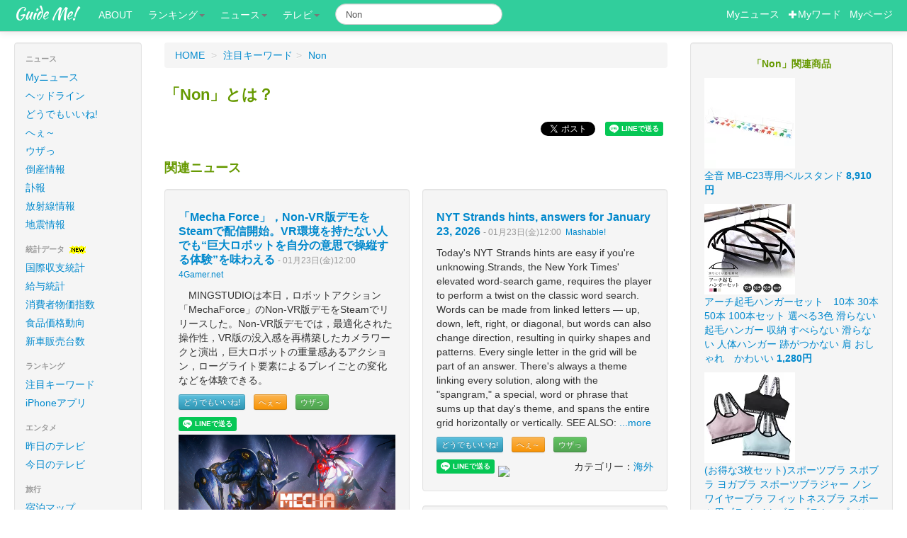

--- FILE ---
content_type: text/html; charset=UTF-8
request_url: https://guideme.jp/pk/Non
body_size: 17597
content:
<!DOCTYPE html>
<html lang="ja">
  <head>
    <meta charset="utf-8">
    <!-- Le HTML5 shim, for IE6-8 support of HTML elements -->
    <!--[if lt IE 9]>
      <script src="http://html5shim.googlecode.com/svn/trunk/html5.js" async></script>
    <![endif]-->
    <!-- Le styles -->
<link href="/css/bootstrap.min.css" rel="stylesheet">

<style type="text/css">
body {
	padding-top: 60px;
	padding-bottom: 40px;
}
.sidebar-nav {
	padding: 9px 0;
}
.pc { display: block !important; }
.sp { display: none !important; }
@media only screen and (max-width: 750px) {
        .pc { display: none !important; }
        .sp { display: block !important; }
}
</style>

<link href="/css/bootstrap-responsive.css?123" rel="stylesheet">
<link href="/css/jquery.bubblepopup.v2.3.1.css" rel="stylesheet">
<link href="/css/guideme.css" rel="stylesheet">
<link href="/css/take.css?1810252" rel="stylesheet">
<link href="/css/font-awesome.min.css" rel="stylesheet" type="text/css" />

<link href="//fonts.googleapis.com/css?family=Montserrat:400,700" rel="stylesheet" type="text/css">
<link href='//fonts.googleapis.com/css?family=Kaushan+Script' rel='stylesheet' type='text/css'>
<link href='//fonts.googleapis.com/css?family=Droid+Serif:400,700,400italic,700italic' rel='stylesheet' type='text/css'>
<link href='//fonts.googleapis.com/css?family=Roboto+Slab:400,100,300,700' rel='stylesheet' type='text/css'>
<link href="//fonts.googleapis.com/css?family=Roboto:300,400,500" rel="stylesheet" type='text/css'>


<!-- Global site tag (gtag.js) - Google Analytics -->
<script async src="https://www.googletagmanager.com/gtag/js?id=UA-29069286-1"></script>
<script>
  window.dataLayer = window.dataLayer || [];
  function gtag(){dataLayer.push(arguments);}
  gtag('js', new Date());

  gtag('config', 'UA-29069286-1');
</script>

<script src="/js/jquery-1.8.2.js" type="text/javascript"></script>

<script src="https://d.line-scdn.net/r/web/social-plugin/js/thirdparty/loader.min.js" async="async" defer="defer"></script>
<style type="text/css">
<!--
.videos{
        /*width: 600px;*/
}
.videos li{
        float:left;
        margin-bottom: 10px;
        margin-right: 10px;
        width: 135px;
        list-style: none;
        font-size: 10px;
        white-space:nowrap;
	overflow:hidden;
        /*background-color:#ccc;*/
}
.videos .uploaded{
        text-align:right;
        color:#66f;
}
.videos .tbimg{
        filter:blendTrans(duration=1);
}
-->
</style>

<title>Non:ガイドミー!</title>
<meta property="og:url" content="https://guideme.jp/pk/Non">
<meta property="og:title" content="Non">
<meta property="og:type" content="article">
<meta property="og:site_name" content="ガイドミー!">
<meta property="og:image" content="http://dublab.com/wp-content/uploads/2012/10/non_720px.jpg">
<meta property="fb:admins" content="100001740915996">
<meta property="fb:app_id" content="178649255512496">
<meta name="viewport" content="width=device-width, initial-scale=1, maximum-scale=1">
<link rel="canonical" href="https://guideme.jp/pk/Non" />
<meta name="keywords" content="Non,女性アイドル,まとめサイト,ガイドミー" />

<meta name="description" content="Nonに関するニュース・画像・動画・口コミが一発で分かります。Nonのまとめ情報ならガイドミー!" />
</head>
<body id="top">


<div id="fb-root"></div>
<script>(function(d, s, id) {
  var js, fjs = d.getElementsByTagName(s)[0];
  if (d.getElementById(id)) return;
  js = d.createElement(s); js.id = id;
  js.src = "//connect.facebook.net/ja_JP/sdk.js#xfbml=1&version=v2.10&appId=375645852459004";
  fjs.parentNode.insertBefore(js, fjs);
}(document, 'script', 'facebook-jssdk'));</script>
<div class="navbar navbar-fixed-top">
      <div class="navbar-inner">
        <div class="container-fluid">

          <a class="btn btn-navbar" data-toggle="collapse" data-target=".nav-collapse">
            <span class="icon-bar"></span>
            <span class="icon-bar"></span>
            <span class="icon-bar"></span>
          </a>
          <a class="brand" href="http://guideme.jp/">Guide Me!</a>
          <div class="nav-collapse" >
            <ul class="nav nav-pills">
<li><a href="http://guideme.jp/about/">ABOUT</a></li>
<li class="dropdown"><a class="dropdown-toggle" data-toggle="dropdown" href="#">ランキング<b class="caret"></b></a>
	<ul class="dropdown-menu">
<li><a href="http://guideme.jp/newskwds.php">注目キーワード</a></li>
<li><a href="http://guideme.jp/iapps.php">iPhoneアプリ</a></li>
	</ul>
</li>
<li class="dropdown"><a class="dropdown-toggle" data-toggle="dropdown" href="#">ニュース<b class="caret"></b></a>
	<ul class="dropdown-menu">
<li><a href="http://news.guideme.jp/?my=1">Myニュース</a></li>
<li><a href="http://news.guideme.jp/">ヘッドライン</a></li>
<li><a href="http://news.guideme.jp/dodemoe.php">どうでもいいね!</a></li>
<li><a href="http://news.guideme.jp/dodemoe.php?naruhodo=1">へぇ～</a></li>
<li><a href="http://news.guideme.jp/dodemoe.php?kuso=1">ウザっ</a></li>
<li><a href="http://life.guideme.jp/eq/">地震</a></li>
<li><a href="http://news.guideme.jp/fuhou.php">訃報</a></li>
<li><a href="http://news.guideme.jp/tousan.php">倒産</a></li>
	</ul>
</li>

<li class="dropdown"><a class="dropdown-toggle" data-toggle="dropdown" href="#">テレビ<b class="caret"></b></a>
	<ul class="dropdown-menu">
<li><a href="http://tv.guideme.jp/">今日のテレビ</a></li>
<li><a href="http://tv.guideme.jp/?yst=1">昨日のテレビ</a></li>
	</ul>
</li>
            </ul>
<FORM action="https://guideme.jp/search.php" class="navbar-search pull-left form-inline my-2 my-lg-0">
<input type="text" name="keyword" value="Non" class="search-query form-control mr-sm-2" placeholder="Search">
</FORM>

<p class="navbar-text pull-right">

<a href="http://news.guideme.jp/?my=1"><span style="color:#fff;">Myニュース</span></a>
&nbsp;
<a href="#" id="addkwd"><span style="color:#fff;"><i class="icon-plus icon-white"></i>Myワード</span></a>
&nbsp;
<a href="http://member.guideme.jp/mypage.php"><span style="color:#fff;">Myページ</span></a>
</p>
          </div><!--/.nav-collapse -->
        </div>
      </div>
    </div>    <div class="container-fluid">
      <div class="row-fluid">
        <div class="span2">
<div class="well sidebar-nav pc">
<ul class="nav nav-list">

<li class="nav-header">ニュース</li>
<li ><a href="http://news.guideme.jp/?my=1">Myニュース</a></li>
<li ><a href="http://news.guideme.jp/">ヘッドライン</a></li>
<li ><a href="http://news.guideme.jp/dodemoe.php">どうでもいいね!</a></li>
<li ><a href="http://news.guideme.jp/dodemoe.php?naruhodo=1">へぇ～</a></li>
<li ><a href="http://news.guideme.jp/dodemoe.php?kuso=1">ウザっ</a></li>
<li ><a href="http://news.guideme.jp/tousan.php">倒産情報</a></li>
<li ><a href="http://news.guideme.jp/fuhou/">訃報</a></li>
<li ><a href="http://life.guideme.jp/radiation/">放射線情報</a></li>
<li ><a href="http://life.guideme.jp/eq/">地震情報</a></li>

<li class="nav-header">統計データ <img src="/img/new.gif"></li>
<li><a href="https://guideme.jp/zaimu.php">国際収支統計</a></li>
<li><a href="https://guideme.jp/kinrou.php">給与統計</a></li>
<li><a href="https://guideme.jp/bukka.php">消費者物価指数</a></li>
<li><a href="https://guideme.jp/foods.php">食品価格動向</a></li>
<li><a href="https://guideme.jp/cars.php">新車販売台数</a></li>

<li class="nav-header">ランキング</li>
<li ><a href="http://guideme.jp/newskwds.php">注目キーワード</a></li>
<li ><a href="http://guideme.jp/iapps.php">iPhoneアプリ</a></li>

<li class="nav-header">エンタメ</li>
<li ><a href="http://tv.guideme.jp/?yst=1">昨日のテレビ</a></li>
<li ><a href="http://tv.guideme.jp/">今日のテレビ</a></li>


<li class="nav-header">旅行</li>
<li ><a href="http://travel.guideme.jp/">宿泊マップ</a></li>


<li class="nav-header">このサイトについて</li>
<li><a href="http://guideme.jp/aboutme.php">ガイドミーとは</a></li>
<li><a href="http://blog.guideme.jp/">管理者ブログ</a></li>
<li><a href="http://guideme.jp/works.php">開発のご依頼</a></li>
<li><a href="http://guideme.jp/rules.php">利用規約</a></li>
<li><a href="http://guideme.jp/aboutme.php#contact">お問い合わせ</a></li>
</ul>

	<div style="text-align:center;">
<div id="qr">
<b>スマホでもアクセス!</b><br>
<img src="/img/qr.png" height="66" width="66" alt="QRコード">
<br>
https://guideme.jp
<br>
スゴ〜く便利!!
</div>	</div>

</div><!--/.well -->        </div><!--/span-->
        <div class="span7">

<div style="float:right;">

<div id="google_translate_element"></div><script type="text/javascript">
function googleTranslateElementInit() {
  new google.translate.TranslateElement({pageLanguage: 'ja', includedLanguages: 'en,ja,ko,ru,zh-CN', layout: google.translate.TranslateElement.InlineLayout.SIMPLE, multilanguagePage: true}, 'google_translate_element');
}
</script><script type="text/javascript" src="//translate.google.com/translate_a/element.js?cb=googleTranslateElementInit"></script>

</div>
<ul class="breadcrumb">
<li itemscope itemtype="http://data-vocabulary.org/Breadcrumb"><a href="https://guideme.jp/" itemprop="url"><span itemprop="title">HOME</span></a> <span class="divider">&gt;</span></li>
<li itemprop="child" itemscope="" itemtype="http://data-vocabulary.org/Breadcrumb"><a href="https://guideme.jp/newskwds.php" itemprop="url"><span itemprop="title">注目キーワード</span></a><span class="divider">&gt;</span></li>
<li itemprop="child" itemscope="" itemtype="http://data-vocabulary.org/Breadcrumb" class="active"><a href="https://guideme.jp/pk/Non" itemprop="url"><span itemprop="title">Non</span></a></li>
</ul>
<h1 id="keyword">「Non」とは？</h1>

<p class="text-right" style="display:none;">
<ul class="unstyled inline text-right">
<li>

<a href="https://twitter.com/share" class="twitter-share-button" data-lang="ja">Tweet</a>
<script>!function(d,s,id){var js,fjs=d.getElementsByTagName(s)[0];if(!d.getElementById(id)){js=d.createElement(s);js.id=id;js.src="//platform.twitter.com/widgets.js";fjs.parentNode.insertBefore(js,fjs);}}(document,"script","twitter-wjs");</script>

</li>
<li>
<div class="line-it-button" style="display: none;" data-lang="ja" data-type="share-a" data-ver="2" data-url="https://news.guideme.jp/kiji/"></div>
<script src="https://d.line-scdn.net/r/web/social-plugin/js/thirdparty/loader.min.js" async="async" defer="defer"></script>
</li>
</ul></p>

          <div class="row-fluid">

<div id="board" style="visibility:hidden;padding:50px;background:#eee;position:absolute;z-index:20;" class="well">
<div id="bar" style="width:600px;text-align:right;display:none;"><input type="button" id="close" value="close" onclick="closeTube();"/></div>
<div id="content"><img src="/img/wait2.gif"></div>
</div>



<a name="news" id="news"></a>
<h3 style="color:#690;">関連ニュース</h3>

          <div class="row-fluid">
<div class="span6">
        <div class="row-fluid">
<div class="well summ cat245" style="word-wrap: break-word;" id="b613a6bfd378eec6e8508af3e90208d2">
<h4>
<a href="https://news.guideme.jp/r/b613a6bfd378eec6e8508af3e90208d2" target="_blank" rel="nofollow">「Mecha Force」，Non-VR版デモをSteamで配信開始。VR環境を持たない人でも“巨大ロボットを自分の意思で操縦する体験”を味わえる</a>
<small>
- 01月23日(金)12:00&nbsp;

<a href="/?rssid=245">4Gamer.net</a>



</small>
</h4>

			　MINGSTUDIOは本日，ロボットアクション「MechaForce」のNon-VR版デモをSteamでリリースした。Non-VR版デモでは，最適化された操作性，VR版の没入感を再構築したカメラワークと演出，巨大ロボットの重量感あるアクション，ローグライト要素によるプレイごとの変化などを体験できる。
			


<div style="margin-top:10px;margin-bottom:10px;">

<a rel="nofollow" href="javascript:void(0);" class="btn btn-mini btn-info ddmb" id="ddmb-b613a6bfd378eec6e8508af3e90208d2" title="どーでもいいわと思ったらクリック">どうでもいいね!</a>
<span class="badge badge-info" id="ddmp-b613a6bfd378eec6e8508af3e90208d2" style="display:none;">0</span>

&nbsp;
<a rel="nofollow" href="javascript:void(0);" class="btn btn-mini btn-warning narb" id="narb-b613a6bfd378eec6e8508af3e90208d2" title="へぇ～と思ったらクリック">へぇ～</a>
<span class="badge badge-warning" id="narp-b613a6bfd378eec6e8508af3e90208d2" style="display:none;">0</span>

&nbsp;
<a rel="nofollow" href="javascript:void(0);" class="btn btn-mini btn-success kusb" id="kusb-b613a6bfd378eec6e8508af3e90208d2" title="ウザと思ったらクリック">ウザっ</a>
<span class="badge badge-success" id="kusp-b613a6bfd378eec6e8508af3e90208d2" style="display:none;">0</span>


</div>

<div class="cmtarea" style="display:none;">
<input type="text" name="cmt" id="cmt" value="" class="" maxlength="64" placeholder="コメントをどうぞ">
</div>                                	<div class="line-it-button" style="display: none;" data-lang="ja" data-type="share-a" data-ver="2" data-url="https://www.4gamer.net/games/947/G094715/20260122058/"></div>
                	                <a href="https://news.guideme.jp/r/b613a6bfd378eec6e8508af3e90208d2" target="_blank" rel="nofollow">	<img src="https://www.4gamer.net/games/947/G094715/20260122058/SS/001.jpg">
	</a>
	

	<div style="float:right;">
カテゴリー：<a href="/?catid=12">ゲーム</a>
	</div>
</div><div class="well summ cat280" style="word-wrap: break-word;" id="9860972ebd706c9891ccd5ea7013f40e">
<h4>
<a href="https://news.guideme.jp/r/9860972ebd706c9891ccd5ea7013f40e" target="_blank" rel="nofollow">Brignone the wounded 'Tiger' will try to roar again in Cortina</a>
<small>
- 01月23日(金)00:41&nbsp;

<a href="/?rssid=280">Channel NewsAsia</a>



</small>
</h4>

			MILAN, Jan 22 : Federica Brignone is known in Italy as the &#039;Tiger&#039; for the ferocious determination that has helped her become the country&#039;s most successful ever female skier. She carries an image of the predator on her helmet and gloves.Brignone, 35, is drawing on her tigerish spirit as she tries to return to
			


<div style="margin-top:10px;margin-bottom:10px;">

<a rel="nofollow" href="javascript:void(0);" class="btn btn-mini btn-info ddmb" id="ddmb-9860972ebd706c9891ccd5ea7013f40e" title="どーでもいいわと思ったらクリック">どうでもいいね!</a>
<span class="badge badge-info" id="ddmp-9860972ebd706c9891ccd5ea7013f40e" style="display:none;">0</span>

&nbsp;
<a rel="nofollow" href="javascript:void(0);" class="btn btn-mini btn-warning narb" id="narb-9860972ebd706c9891ccd5ea7013f40e" title="へぇ～と思ったらクリック">へぇ～</a>
<span class="badge badge-warning" id="narp-9860972ebd706c9891ccd5ea7013f40e" style="display:none;">0</span>

&nbsp;
<a rel="nofollow" href="javascript:void(0);" class="btn btn-mini btn-success kusb" id="kusb-9860972ebd706c9891ccd5ea7013f40e" title="ウザと思ったらクリック">ウザっ</a>
<span class="badge badge-success" id="kusp-9860972ebd706c9891ccd5ea7013f40e" style="display:none;">0</span>


</div>

<div class="cmtarea" style="display:none;">
<input type="text" name="cmt" id="cmt" value="" class="" maxlength="64" placeholder="コメントをどうぞ">
</div>                                	<div class="line-it-button" style="display: none;" data-lang="ja" data-type="share-a" data-ver="2" data-url="https://www.channelnewsasia.com/sport/brignone-wounded-tiger-will-try-roar-again-in-cortina-5876971"></div>
                	                <a href="https://news.guideme.jp/r/9860972ebd706c9891ccd5ea7013f40e" target="_blank" rel="nofollow">	<img src="https://dam.mediacorp.sg/image/upload/s--lnJUO-Cb--/c_fill,g_auto,h_676,w_1200/fl_relative,g_south_east,l_mediacorp:cna:watermark:2024-04:reuters_1,w_0.1/f_auto,q_auto/v1/one-cms/core/2026-01-22T154107Z_1_LYNXMPEM0L12G_RTROPTP_3_OLYMPICS-2026-ALPINE-BRIGNONE.JPG?itok=hw7Y-gfa">
	</a>
	

	<div style="float:right;">
カテゴリー：<a href="/?catid=6">海外</a>
	</div>
</div><div class="well summ cat611" style="word-wrap: break-word;" id="9a0bcc69ffedb8611ee6519aca266378">
<h4>
<a href="https://news.guideme.jp/r/9a0bcc69ffedb8611ee6519aca266378" target="_blank" rel="nofollow">Oscars 2026: Who got snubbed?</a>
<small>
- 01月23日(金)00:29&nbsp;

<a href="/?rssid=611">Mashable </a>



</small>
</h4>

			The Golden Globes and Critics Choice Awards have had their say. Now it's time for the Oscars to determine the best cinematic achievements of 2025. This morning in a live presentation from the Academy&rsquo;s Samuel Goldwyn Theater, Academy Award nominee Danielle Brooks and Lewis Pullman announced the nominations for the 98th Academy Awards. While fans of Sinners, One Battle After Another, and Marty Supreme had plenty of reason to celebrate, Wicked fans have reason to battle cry. And that's not all. Who got snubbed at the Oscars 2026? Let's get into it. 
        SEE ALSO:
        
            2<a href="javascript:void(0);" class="more" id="more-9a0bcc69ffedb8611ee6519aca266378">...more</a><span class="mspa" id="mspa-9a0bcc69ffedb8611ee6519aca266378" style="display:none;">026 Oscar nominations: Full list of nominees
            
        
    
Oscar snubbed: Wicked: For Good, Ariana Grande, and Cynthia Erivo
    
                    


            
            
            Ariana Grande is Glinda and Cynthia Erivo is Elphaba in "Wicked: For Good."
            Credit: Universal Studios
        
    
Last year, Wicked earned 10 Oscar nominations, including nods for Ariana Grande and Cynthia Erivo as magical frenemies Galinda and Elphaba. But alas, neither won. With the direct-sequel Wicked: For Good, theater kids across the U.S. were rooting for these bold belters to get the gold. To our utter shock, Wicked: For Good got zero Academy Award nominations. Not even the impressive costumes or production design scored love from the Academy. And apparently the new songs ("No Place Like Home" and "Girl in the Bubble") couldn't compete against the record-breaking force of Sinners ("I Lied to You") and Kpop Demon Hunters ("Golden"). 
        SEE ALSO:
        
            After the Oscars, we hold space for 'Wicked'
            
        
    
Oscar snubbed: Paul Mescal
    
                    


            
            
            Paul Mescal stars as William Shakespeare in "Hamnet."
            Credit: Agata Grzybowska / Focus Features
        
    
Chlo&eacute; Zhao's Hamnet garnered eight Oscar nominations, including Best Director, Best Actress, and Best Picture. But Paul Mescal, who played a heartbroken William Shakespeare opposite Oscar-nominated Jessie Buckley, got nothing. As big fans of Mescal's gut-wrenching Say Boy skills, we're a bit stunned.Sure, in my review out of TIFF, I warned that Hamnet's nuanced portrait of parental grief wasn't the kind of high drama that Oscar reels favor. But with Mescal's poignant "to be or not to be" &mdash; and the ache in how he delivered the line "Where is he?" &mdash;&nbsp;Mashable's Entertainment team felt certain Mescal was sitting pretty for Oscar night.
    
        
        Featured Video For You
        
    
    
        
        
        Paul Mescal and Jessie Buckley reveal the real surprise in 'Hamnet'
    
    

Oscar snubbed: Guillermo del Toro
    
                    


            
            
            Oscar Issac as Victor Frankenstein in "Frankenstein."
            Credit: Ken Woroner / Netflix
        
    
After decades of dreaming, monster-loving moviemaker Guillermo del Toro delivered his opus with a unique and haunting Frankenstein. While this bold Netflix release did score nine nominations, including Best Picture and Best Adapted Screenplay (both of which would go to del Toro), this visionary helmer did not get the Best Director nod. If you hear a harrowing bellow outside your window, it's me, wailing at this cinema injustice. I called Frankenstein del Toro's masterpiece, and I stand by it.Oscar snubbed: Chase Infiniti
    
                    


            
            
            Chase Infiniti and Regina Hall get tense in "One Battle After Another....</span>
			


<div style="margin-top:10px;margin-bottom:10px;">

<a rel="nofollow" href="javascript:void(0);" class="btn btn-mini btn-info ddmb" id="ddmb-9a0bcc69ffedb8611ee6519aca266378" title="どーでもいいわと思ったらクリック">どうでもいいね!</a>
<span class="badge badge-info" id="ddmp-9a0bcc69ffedb8611ee6519aca266378" style="display:none;">0</span>

&nbsp;
<a rel="nofollow" href="javascript:void(0);" class="btn btn-mini btn-warning narb" id="narb-9a0bcc69ffedb8611ee6519aca266378" title="へぇ～と思ったらクリック">へぇ～</a>
<span class="badge badge-warning" id="narp-9a0bcc69ffedb8611ee6519aca266378" style="display:none;">0</span>

&nbsp;
<a rel="nofollow" href="javascript:void(0);" class="btn btn-mini btn-success kusb" id="kusb-9a0bcc69ffedb8611ee6519aca266378" title="ウザと思ったらクリック">ウザっ</a>
<span class="badge badge-success" id="kusp-9a0bcc69ffedb8611ee6519aca266378" style="display:none;">0</span>


</div>

<div class="cmtarea" style="display:none;">
<input type="text" name="cmt" id="cmt" value="" class="" maxlength="64" placeholder="コメントをどうぞ">
</div>                                	<div class="line-it-button" style="display: none;" data-lang="ja" data-type="share-a" data-ver="2" data-url="https://mashable.com/article/oscars-2026-snubs"></div>
                	                <a href="https://news.guideme.jp/r/9a0bcc69ffedb8611ee6519aca266378" target="_blank" rel="nofollow">	<img src="https://helios-i.mashable.com/imagery/articles/07qty3clRjFJpjt5hNle65M/hero-image.fill.size_1200x675.v1769094059.png">
	</a>
	

	<div style="float:right;">
カテゴリー：<a href="/?catid=4">IT</a>
	</div>
</div><div class="well summ cat608" style="word-wrap: break-word;" id="df7c02b5fdf323f1d77a24ac59f4d1a1">
<h4>
<a href="https://news.guideme.jp/r/df7c02b5fdf323f1d77a24ac59f4d1a1" target="_blank" rel="nofollow">How to find an affordable GPU during the great RAMageddon of 2026</a>
<small>
- 01月22日(木)22:00&nbsp;

<a href="/?rssid=608">Engadget</a>



</small>
</h4>

			If you&#39;re thinking about upgrading to a new graphics card this year, your window for doing so at MSRP has closed. When I first reported on this at the start of December, things were looking bleak but you could still find GPUs from both AMD and NVIDIA at close to their recommended prices. That changed last week when YouTube channel Hardware Unboxed reported that ASUS had stopped producing the RTX 5070 Ti and 5060 Ti 16GB due to ongoing memory shortages.&nbsp;After Engadget published the news, NVIDIA disputed the report. “Demand for GeForce RTX GPUs is strong, and memory supply is constraine<a href="javascript:void(0);" class="more" id="more-df7c02b5fdf323f1d77a24ac59f4d1a1">...more</a><span class="mspa" id="mspa-df7c02b5fdf323f1d77a24ac59f4d1a1" style="display:none;">d. We continue to ship all GeForce SKUs and are working closely with our suppliers to maximize memory availability,” a company spokesperson told us.&nbsp;The next day, ASUS walked back its previous statements. After “explicitly” telling Hardware Unboxed it had placed the 5060 Ti 16GB and 5070 Ti into &quot;end-of-life status,&quot; the company said &quot;certain media may have received incomplete information from an ASUS PR representative regarding these products,&quot; adding it had &quot;no plans to stop selling these models.&quot;&nbsp;&nbsp;Whether or not the 5060 Ti 16GB and 5070 Ti remain in production, one thing is certain: the AI boom has created a great deal of uncertainty in the GPU market. After the news, panic buying sent the price of the 5070 Ti through the roof. Right now, it&#39;s impossible to find that model priced at its MSRP of $749. As of the writing of this article, the most affordable version of the 5070 Ti I could find on Newegg was $1,199.&nbsp;The bigger problem is that the 5070 Ti isn&#39;t the only GPU selling for far more than MSRP. Tom&#39;s Hardware has been tracking GPU prices for months, and there&#39;s not a single model you can buy at either AMD or NVIDIA&#39;s recommended price. That puts PC builders in a tough spot. What do you do if you want to upgrade to a new graphics card this year?&nbsp;If you&#39;re sitting on an older GPU, the best advice I can give is to stick with your current hardware. If you&#39;re fine with the performance of your video card right now, it&#39;s best to wait a year or two for the market to settle down. On the other hand, if your current GPU is not up to the task of running the games you want to play, try to buy a card with at least 12GB of VRAM — preferably 16GB if your budget allows for it. Unless you plan to play mostly older games on a 1080p monitor, it&#39;s not worth considering a model with 8GB of VRAM — it won&#39;t last you long enough to warrant the purchase price.&nbsp;For the most part, the recommendations in Engadget&#39;s recent GPU guide are still as relevant today as they were a few months ago. The recommendations I provide here are pulled from that guide and are grouped from most affordable to most expensive. Where possible, I&#39;ve tried to find options from both Newegg and Amazon. As you go about looking for a new GPU, your best friend is a website like PCPartPicker where you can track pricing across multiple retailers.&nbsp;&nbsp;RecommendationsAMD Radeon RX 9060 XT 16GBThe Radeon RX 9060 XT 16GB is the best mainstream option right now. Devindra Hardawar for EngadgetUnfortunately if you&#39;re on a tight budget, there aren&#39;t many great options under $400. For that reason, I would steer you to the Radeon RX 9060 XT as the best &quot;entry-level&quot; option. AMD offers two different versions of this GPU: one with 8GB of VRAM and the other with 16GB. Of the two, the latter is the better purchase, but if it&#39;s outside your budget, the more affordable model is ...</span>
			


<div style="margin-top:10px;margin-bottom:10px;">

<a rel="nofollow" href="javascript:void(0);" class="btn btn-mini btn-info ddmb" id="ddmb-df7c02b5fdf323f1d77a24ac59f4d1a1" title="どーでもいいわと思ったらクリック">どうでもいいね!</a>
<span class="badge badge-info" id="ddmp-df7c02b5fdf323f1d77a24ac59f4d1a1" style="display:none;">0</span>

&nbsp;
<a rel="nofollow" href="javascript:void(0);" class="btn btn-mini btn-warning narb" id="narb-df7c02b5fdf323f1d77a24ac59f4d1a1" title="へぇ～と思ったらクリック">へぇ～</a>
<span class="badge badge-warning" id="narp-df7c02b5fdf323f1d77a24ac59f4d1a1" style="display:none;">0</span>

&nbsp;
<a rel="nofollow" href="javascript:void(0);" class="btn btn-mini btn-success kusb" id="kusb-df7c02b5fdf323f1d77a24ac59f4d1a1" title="ウザと思ったらクリック">ウザっ</a>
<span class="badge badge-success" id="kusp-df7c02b5fdf323f1d77a24ac59f4d1a1" style="display:none;">0</span>


</div>

<div class="cmtarea" style="display:none;">
<input type="text" name="cmt" id="cmt" value="" class="" maxlength="64" placeholder="コメントをどうぞ">
</div>                                	<div class="line-it-button" style="display: none;" data-lang="ja" data-type="share-a" data-ver="2" data-url="https://www.engadget.com/gaming/pc/how-to-find-an-affordable-gpu-during-the-great-ramageddon-of-2026-130000654.html?src=rss"></div>
                	                <a href="https://news.guideme.jp/r/df7c02b5fdf323f1d77a24ac59f4d1a1" target="_blank" rel="nofollow">	<img src="https://s.yimg.com/ny/api/res/1.2/sb.ZluFYxjHGiwqR7c2sBg--/YXBwaWQ9aGlnaGxhbmRlcjt3PTEyMDA7aD02MzE-/https://d29szjachogqwa.cloudfront.net/images/user-uploaded/rtx-5070-ti.jpg">
	</a>
	

	<div style="float:right;">
カテゴリー：<a href="/?catid=4">IT</a>
	</div>
</div><div class="well summ cat611" style="word-wrap: break-word;" id="482e60a57e50b33c4d9162ba00f73849">
<h4>
<a href="https://news.guideme.jp/r/482e60a57e50b33c4d9162ba00f73849" target="_blank" rel="nofollow">The best Chromebooks for 2026</a>
<small>
- 01月22日(木)18:39&nbsp;

<a href="/?rssid=611">Mashable </a>



</small>
</h4>

			Mashable staff and contributors have tested nearly a dozen popular Chromebooks over the course of the past two years, and as of early 2026, there are six I recommend in particular. My top pick for most people is the Lenovo 5i Flex Chromebook Plus, a mid-range convertible with excellent build quality, upper-level performance, and an all-day battery life. It's priced at $599.99 in two configurations, and one is usually on sale for well under $400.My complete guide to the best Chromebooks includes other picks for budget shoppers, splurgers, kids, and casual gamers, so keep scrolling. (And if you <a href="javascript:void(0);" class="more" id="more-482e60a57e50b33c4d9162ba00f73849">...more</a><span class="mspa" id="mspa-482e60a57e50b33c4d9162ba00f73849" style="display:none;">aren't sure whether a Chromebook is right for you, check out my explainer on how they're different from regular Windows laptops and MacBooks.)What's on deckAcer, Asus, HP, and Lenovo all announced new Chromebooks for 2026 at the Consumer Electronics Show (CES) in early January. None of them have set pricing or release dates for their devices yet, but we plan on testing them as soon as they're available. Here's the full lineup:The 15-inch Acer Chromebook 315 will be powered by MediaTek's new&nbsp;Kompanio&nbsp;540 chip, a lesser version of its powerful Kompanio Ultra 910 chip (as seen in the Acer Chromebook Plus Spin 514 and the Lenovo Chromebook Plus 14).The Asus Chromebook CM14 and CM15 are clamshell-style models that will come in six color options, though not all of them will be available in the U.S. They'll run on the Kompanio&nbsp;540 chip, too.The Asus Chromebook CM32 Detachable has a 2.5K 120Hz display, a removable keyboard, and that same Kompanio&nbsp;540 processor. I saw this one in person at CES and thought it looked a lot like an iPad.The HP Chromebook 14 and Chromebook Plus 14 are entry-level options with 2K displays and basic Intel processors. The HP Chromebook x360 14 and Chromebook Plus x360 14 are their convertible counterparts. These will probably be some of the cheapest options available.Lenovo Chromebook Plus 15 i is a 15-incher with an Intel Core i3 processor (hence the "15 i" in its name). It will have a 2K display, a 5MP webcam, and a fingerprint reader, making it a higher-end variant....</span>
			


<div style="margin-top:10px;margin-bottom:10px;">

<a rel="nofollow" href="javascript:void(0);" class="btn btn-mini btn-info ddmb" id="ddmb-482e60a57e50b33c4d9162ba00f73849" title="どーでもいいわと思ったらクリック">どうでもいいね!</a>
<span class="badge badge-info" id="ddmp-482e60a57e50b33c4d9162ba00f73849" style="display:none;">0</span>

&nbsp;
<a rel="nofollow" href="javascript:void(0);" class="btn btn-mini btn-warning narb" id="narb-482e60a57e50b33c4d9162ba00f73849" title="へぇ～と思ったらクリック">へぇ～</a>
<span class="badge badge-warning" id="narp-482e60a57e50b33c4d9162ba00f73849" style="display:none;">0</span>

&nbsp;
<a rel="nofollow" href="javascript:void(0);" class="btn btn-mini btn-success kusb" id="kusb-482e60a57e50b33c4d9162ba00f73849" title="ウザと思ったらクリック">ウザっ</a>
<span class="badge badge-success" id="kusp-482e60a57e50b33c4d9162ba00f73849" style="display:none;">0</span>


</div>

<div class="cmtarea" style="display:none;">
<input type="text" name="cmt" id="cmt" value="" class="" maxlength="64" placeholder="コメントをどうぞ">
</div>                                	<div class="line-it-button" style="display: none;" data-lang="ja" data-type="share-a" data-ver="2" data-url="https://mashable.com/roundup/best-chromebooks-2026"></div>
                	                <a href="https://news.guideme.jp/r/482e60a57e50b33c4d9162ba00f73849" target="_blank" rel="nofollow">	<img src="https://helios-i.mashable.com/imagery/roundups/076plrlJYfFKcnAMpzkT16F/hero-image.fill.size_1200x675.v1762444086.png">
	</a>
	

	<div style="float:right;">
カテゴリー：<a href="/?catid=4">IT</a>
	</div>
</div>        </div>
</div>


<div class="span6">
        <div class="row-fluid">
<div class="well summ cat191" style="word-wrap: break-word;" id="cb53a97ce013cb6b6695ff0cc3810b03">
<h4>
<a href="https://news.guideme.jp/r/cb53a97ce013cb6b6695ff0cc3810b03" target="_blank" rel="nofollow">NYT Strands hints, answers for January 23, 2026</a>
<small>
- 01月23日(金)12:00&nbsp;

<a href="/?rssid=191">Mashable!</a>



</small>
</h4>

			Today's NYT Strands hints are easy if you're unknowing.Strands, the New York Times' elevated word-search game, requires the player to perform a twist on the classic word search. Words can be made from linked letters &mdash; up, down, left, right, or diagonal, but words can also change direction, resulting in quirky shapes and patterns. Every single letter in the grid will be part of an answer. There's always a theme linking every solution, along with the "spangram," a special, word or phrase that sums up that day's theme, and spans the entire grid horizontally or vertically.
        SEE ALSO:
<a href="javascript:void(0);" class="more" id="more-cb53a97ce013cb6b6695ff0cc3810b03">...more</a><span class="mspa" id="mspa-cb53a97ce013cb6b6695ff0cc3810b03" style="display:none;">        
            Mahjong, Sudoku, free crossword, and more: Play games on Mashable
            
        
    
By providing an opaque hint and not providing the word list, Strands creates a brain-teasing game that takes a little longer to play than its other games, like Wordle and Connections.If you're feeling stuck or just don't have 10 or more minutes to figure out today's puzzle, we've got all the NYT Strands hints for today's puzzle you need to progress at your preferred pace.
        SEE ALSO:
        
            Wordle today: Answer, hints for January 23, 2026
            
        
    

        SEE ALSO:
        
            NYT Connections hints today: Clues, answers for January 23, 2026
            
        
    
NYT Strands hint for today&rsquo;s theme: None the wiserThe words are related to innocence. Today&rsquo;s NYT Strands theme plainly explainedThese words describe being inexperienced. NYT Strands spangram hint: Is it vertical or horizontal?Today's NYT Strands spangram is vertical.NYT Strands spangram answer todayToday's spangram is Born Yesterday.NYT Strands word list for January 23CredulousArtlessBorn YesterdayNaiveCallowGullibleLooking for other daily online games? Mashable's Games page has more hints, and if you're looking for more puzzles, Mashable's got games now! Check out our games hub for Mahjong, Sudoku, free crossword, and more.Not the day you're after? Here's the solution to yesterday's Strands....</span>
			


<div style="margin-top:10px;margin-bottom:10px;">

<a rel="nofollow" href="javascript:void(0);" class="btn btn-mini btn-info ddmb" id="ddmb-cb53a97ce013cb6b6695ff0cc3810b03" title="どーでもいいわと思ったらクリック">どうでもいいね!</a>
<span class="badge badge-info" id="ddmp-cb53a97ce013cb6b6695ff0cc3810b03" style="display:none;">0</span>

&nbsp;
<a rel="nofollow" href="javascript:void(0);" class="btn btn-mini btn-warning narb" id="narb-cb53a97ce013cb6b6695ff0cc3810b03" title="へぇ～と思ったらクリック">へぇ～</a>
<span class="badge badge-warning" id="narp-cb53a97ce013cb6b6695ff0cc3810b03" style="display:none;">0</span>

&nbsp;
<a rel="nofollow" href="javascript:void(0);" class="btn btn-mini btn-success kusb" id="kusb-cb53a97ce013cb6b6695ff0cc3810b03" title="ウザと思ったらクリック">ウザっ</a>
<span class="badge badge-success" id="kusp-cb53a97ce013cb6b6695ff0cc3810b03" style="display:none;">0</span>


</div>

<div class="cmtarea" style="display:none;">
<input type="text" name="cmt" id="cmt" value="" class="" maxlength="64" placeholder="コメントをどうぞ">
</div>                                	<div class="line-it-button" style="display: none;" data-lang="ja" data-type="share-a" data-ver="2" data-url="https://mashable.com/article/strands-nyt-hint-january-23-2026"></div>
                	                <a href="https://news.guideme.jp/r/cb53a97ce013cb6b6695ff0cc3810b03" target="_blank" rel="nofollow">	<img src="https://helios-i.mashable.com/imagery/articles/05PZp6Ke2x1Tv0BM7gWEoZ3/hero-image.fill.size_1200x675.v1769090654.jpg">
	</a>
	

	<div style="float:right;">
カテゴリー：<a href="/?catid=6">海外</a>
	</div>
</div><div class="well summ cat608" style="word-wrap: break-word;" id="e54de300bcb9e050834c24c0cbef4e16">
<h4>
<a href="https://news.guideme.jp/r/e54de300bcb9e050834c24c0cbef4e16" target="_blank" rel="nofollow">Canon EOS R6 III review: A video powerhouse that's also great for photography</a>
<small>
- 01月23日(金)00:30&nbsp;

<a href="/?rssid=608">Engadget</a>



</small>
</h4>

			With video features like RAW now the norm on midrange mirrorless cameras, Canon decided not to mess around with its latest model, the 33-megapixel EOS R6 III. It’s a veritable cinematic beast, allowing up to 7K RAW video capture internally with fast and reliable autofocus and rock solid stabilization.&nbsp;
At the same time, it&#39;s a solid photo camera with high burst speeds and warm, accurate image quality. The R6 III has stiff competition with Sony’s 33MP A7 V, though, as the latter delivers higher dynamic range. The price could also be an issue for buyers, as the R6 III costs $300 more th<a href="javascript:void(0);" class="more" id="more-e54de300bcb9e050834c24c0cbef4e16">...more</a><span class="mspa" id="mspa-e54de300bcb9e050834c24c0cbef4e16" style="display:none;">an its predecessor. Whether it’s worth that extra money depends on what you’re planning to do with it.&nbsp;&nbsp;

 
Handling and design

 
 
  Canon EOS R6 III
 
 
  Steve Dent for Engadget
 

The EOS R6 III is quintessentially Canon in terms of design. It strongly resembles the R6 II and EOS R5 II, with the same button and dial layout at the rear. In terms of functionality, this is a good thing as everything falls perfectly to hand, letting you control it by feel once you’re used to it. However, the R6 III’s design is a bit bland, so if you’re looking for a stylish camera a la Fujifilm, this is not the one.&nbsp;
Holding the R6 III is also a pleasure thanks to the grippy, soft rubber exterior, though at 1.5 pounds it’s a bit heavier than the A7 V. It’s comfortable to hold and use all day, unlike Sony’s A7 V which felt uncomfortable after prolonged usage because of the harder material and sharp crease around the fingertip area.&nbsp;
The R6 III’s 3.69-million dot, 120 fps electronic viewfinder (EVF) worked fine for me to check color and focus, but falls short of the one on the much cheaper Nikon Z6 III. The flip-out 3-inch 1.65-million-dot rear touch display is on par for this category and does the job well. For storage, the R6 III supports CFexpress Type B cards for capturing RAW video, along with SD UHS II for MP4 video and photos.&nbsp;
Other key features include headphone and microphone ports, a full-sized HDMI input (instead of microHDMI as before, thankfully) and a USB-C port for charging and transfers. Battery life is decent for this category with a maximum 510 shots per charge or 620 shots if you engage the power saving mode or about 90 minutes of continuous 4K capture. However, you can roughly double those figures with Canon&#39;s optional $150 BG-R20 battery grip.
Performance

 
 
  Canon&#39;s EOS R6 III offers fast burst speeds and skin-tone friendly colors
 
 
  Steve Dent for Engadget
 

The R6 III offers a boost in shooting speeds over its predecessor thanks to an all-new 33MP sensor. It has a faster readout speed than the R6 II as well, allowing for faster bursts and lower rolling shutter skew. In comparison, Sony’s A7 V also has a 33MP sensor but it’s partially stacked, so it delivers less distortion when shooting fast-moving subjects.&nbsp;
With that new sensor and a 34 percent faster Digic X processor, the R6 III can shoot bursts at up to 40 fps in electronic and 12 fps in mechanical shutter modes (with continuous AF and AE enabled). That’s second only to the Panasonic S1 II (70 fps) in this price range. You can fill the buffer in about 3.7 seconds at that speed (150 RAW frames), which is a decent amount for a midrange camera.
You usually want to avoid the electronic shutter with fast-moving action due to rolling shutter distortion, but the R6 III’s faster sensor can handle objects that are moving reasonably quickly. I also caught a few photos of babies, bikes and dogs I might have otherwise missed by using the new pre-captur...</span>
			


<div style="margin-top:10px;margin-bottom:10px;">

<a rel="nofollow" href="javascript:void(0);" class="btn btn-mini btn-info ddmb" id="ddmb-e54de300bcb9e050834c24c0cbef4e16" title="どーでもいいわと思ったらクリック">どうでもいいね!</a>
<span class="badge badge-info" id="ddmp-e54de300bcb9e050834c24c0cbef4e16" style="display:none;">0</span>

&nbsp;
<a rel="nofollow" href="javascript:void(0);" class="btn btn-mini btn-warning narb" id="narb-e54de300bcb9e050834c24c0cbef4e16" title="へぇ～と思ったらクリック">へぇ～</a>
<span class="badge badge-warning" id="narp-e54de300bcb9e050834c24c0cbef4e16" style="display:none;">0</span>

&nbsp;
<a rel="nofollow" href="javascript:void(0);" class="btn btn-mini btn-success kusb" id="kusb-e54de300bcb9e050834c24c0cbef4e16" title="ウザと思ったらクリック">ウザっ</a>
<span class="badge badge-success" id="kusp-e54de300bcb9e050834c24c0cbef4e16" style="display:none;">0</span>


</div>

<div class="cmtarea" style="display:none;">
<input type="text" name="cmt" id="cmt" value="" class="" maxlength="64" placeholder="コメントをどうぞ">
</div>                                	<div class="line-it-button" style="display: none;" data-lang="ja" data-type="share-a" data-ver="2" data-url="https://www.engadget.com/cameras/canon-eos-r6-iii-review-a-video-powerhouse-thats-also-great-for-photography-153000494.html?src=rss"></div>
                	                <a href="https://news.guideme.jp/r/e54de300bcb9e050834c24c0cbef4e16" target="_blank" rel="nofollow">	<img src="https://s.yimg.com/ny/api/res/1.2/HKAHbF61nLZIyDbgy16zlA--/YXBwaWQ9aGlnaGxhbmRlcjt3PTEyMDA7aD03MDQ-/https://d29szjachogqwa.cloudfront.net/images/user-uploaded/Canon%20EOS%20R6%20Mark%20III">
	</a>
	

	<div style="float:right;">
カテゴリー：<a href="/?catid=4">IT</a>
	</div>
</div><div class="well summ cat308" style="word-wrap: break-word;" id="9e8bee04c4fd3303de21e1e1bb4c5098">
<h4>
<a href="https://news.guideme.jp/r/9e8bee04c4fd3303de21e1e1bb4c5098" target="_blank" rel="nofollow">Bracketology: Big nonconference win boosts Ohio State to a 3-seed</a>
<small>
- 01月22日(木)22:53&nbsp;

<a href="/?rssid=308">ESPN</a>



</small>
</h4>

			Results Sunday and Monday shook up the top 16, and the Buckeyes benefited the most, climbing two seed lines.
			


<div style="margin-top:10px;margin-bottom:10px;">

<a rel="nofollow" href="javascript:void(0);" class="btn btn-mini btn-info ddmb" id="ddmb-9e8bee04c4fd3303de21e1e1bb4c5098" title="どーでもいいわと思ったらクリック">どうでもいいね!</a>
<span class="badge badge-info" id="ddmp-9e8bee04c4fd3303de21e1e1bb4c5098" style="display:none;">0</span>

&nbsp;
<a rel="nofollow" href="javascript:void(0);" class="btn btn-mini btn-warning narb" id="narb-9e8bee04c4fd3303de21e1e1bb4c5098" title="へぇ～と思ったらクリック">へぇ～</a>
<span class="badge badge-warning" id="narp-9e8bee04c4fd3303de21e1e1bb4c5098" style="display:none;">0</span>

&nbsp;
<a rel="nofollow" href="javascript:void(0);" class="btn btn-mini btn-success kusb" id="kusb-9e8bee04c4fd3303de21e1e1bb4c5098" title="ウザと思ったらクリック">ウザっ</a>
<span class="badge badge-success" id="kusp-9e8bee04c4fd3303de21e1e1bb4c5098" style="display:none;">0</span>


</div>

<div class="cmtarea" style="display:none;">
<input type="text" name="cmt" id="cmt" value="" class="" maxlength="64" placeholder="コメントをどうぞ">
</div>                                	<div class="line-it-button" style="display: none;" data-lang="ja" data-type="share-a" data-ver="2" data-url="https://www.espn.com/espn/feature/story/_/id/30423107/ncaa-women-bracketology-2026-women-college-basketball-projections"></div>
                	                <a href="https://news.guideme.jp/r/9e8bee04c4fd3303de21e1e1bb4c5098" target="_blank" rel="nofollow">	<img src="https://a.espncdn.com/photo/2026/0120/r1603035_1296x729_16-9.jpg">
	</a>
	

	<div style="float:right;">
カテゴリー：<a href="/?catid=2">スポーツ</a>
	</div>
</div><div class="well summ cat280" style="word-wrap: break-word;" id="ee470059b0ece72e9565b4f2def95c88">
<h4>
<a href="https://news.guideme.jp/r/ee470059b0ece72e9565b4f2def95c88" target="_blank" rel="nofollow">Radulovic sacked as Lebanon coach </a>
<small>
- 01月22日(木)20:46&nbsp;

<a href="/?rssid=280">Channel NewsAsia</a>



</small>
</h4>

			Jan 22 : The Lebanese Football Association has dismissed national team coach Miodrag Radulovic following a review of recent results and the side’s preparations for upcoming competitions, the federation said on Thursday.In a brief statement posted on X, the FA said its Executive Committee had decided to term
			


<div style="margin-top:10px;margin-bottom:10px;">

<a rel="nofollow" href="javascript:void(0);" class="btn btn-mini btn-info ddmb" id="ddmb-ee470059b0ece72e9565b4f2def95c88" title="どーでもいいわと思ったらクリック">どうでもいいね!</a>
<span class="badge badge-info" id="ddmp-ee470059b0ece72e9565b4f2def95c88" style="display:none;">0</span>

&nbsp;
<a rel="nofollow" href="javascript:void(0);" class="btn btn-mini btn-warning narb" id="narb-ee470059b0ece72e9565b4f2def95c88" title="へぇ～と思ったらクリック">へぇ～</a>
<span class="badge badge-warning" id="narp-ee470059b0ece72e9565b4f2def95c88" style="display:none;">0</span>

&nbsp;
<a rel="nofollow" href="javascript:void(0);" class="btn btn-mini btn-success kusb" id="kusb-ee470059b0ece72e9565b4f2def95c88" title="ウザと思ったらクリック">ウザっ</a>
<span class="badge badge-success" id="kusp-ee470059b0ece72e9565b4f2def95c88" style="display:none;">0</span>


</div>

<div class="cmtarea" style="display:none;">
<input type="text" name="cmt" id="cmt" value="" class="" maxlength="64" placeholder="コメントをどうぞ">
</div>                                	<div class="line-it-button" style="display: none;" data-lang="ja" data-type="share-a" data-ver="2" data-url="https://www.channelnewsasia.com/sport/radulovic-sacked-lebanon-coach-5876351"></div>
                	                <a href="https://news.guideme.jp/r/ee470059b0ece72e9565b4f2def95c88" target="_blank" rel="nofollow">	<img src="https://dam.mediacorp.sg/image/upload/s--Istfb2gk--/c_fill,g_auto,h_676,w_1200/fl_relative,g_south_east,l_mediacorp:cna:watermark:2024-04:reuters_1,w_0.1/f_auto,q_auto/v1/one-cms/core/2026-01-22T114604Z_2_LYNXMPEM0L0OC_RTROPTP_3_SOCCER-ASIANCUP-QAT-LBN-REPORT.JPG?itok=z6b1E599">
	</a>
	

	<div style="float:right;">
カテゴリー：<a href="/?catid=6">海外</a>
	</div>
</div><div class="well summ cat279" style="word-wrap: break-word;" id="64c67a6bd210eb6bfbc01cda902b5d4a">
<h4>
<a href="https://news.guideme.jp/r/64c67a6bd210eb6bfbc01cda902b5d4a" target="_blank" rel="nofollow">P12.3 billion SHS vouchers went to non-poor beneficiaries, says Gatchalian</a>
<small>
- 01月22日(木)15:38&nbsp;

<a href="/?rssid=279">philstar.com</a>



</small>
</h4>

			Almost half of the allotted budget for senior high school vouchers in 2024 went to non-poor households, according to estimates from Sen. Win Gatchalian.&nbsp;
			


<div style="margin-top:10px;margin-bottom:10px;">

<a rel="nofollow" href="javascript:void(0);" class="btn btn-mini btn-info ddmb" id="ddmb-64c67a6bd210eb6bfbc01cda902b5d4a" title="どーでもいいわと思ったらクリック">どうでもいいね!</a>
<span class="badge badge-info" id="ddmp-64c67a6bd210eb6bfbc01cda902b5d4a" style="display:none;">0</span>

&nbsp;
<a rel="nofollow" href="javascript:void(0);" class="btn btn-mini btn-warning narb" id="narb-64c67a6bd210eb6bfbc01cda902b5d4a" title="へぇ～と思ったらクリック">へぇ～</a>
<span class="badge badge-warning" id="narp-64c67a6bd210eb6bfbc01cda902b5d4a" style="display:none;">0</span>

&nbsp;
<a rel="nofollow" href="javascript:void(0);" class="btn btn-mini btn-success kusb" id="kusb-64c67a6bd210eb6bfbc01cda902b5d4a" title="ウザと思ったらクリック">ウザっ</a>
<span class="badge badge-success" id="kusp-64c67a6bd210eb6bfbc01cda902b5d4a" style="display:none;">0</span>


</div>

<div class="cmtarea" style="display:none;">
<input type="text" name="cmt" id="cmt" value="" class="" maxlength="64" placeholder="コメントをどうぞ">
</div>                                	<div class="line-it-button" style="display: none;" data-lang="ja" data-type="share-a" data-ver="2" data-url="https://www.philstar.com/headlines/2026/01/22/2502772/p123-billion-shs-vouchers-went-non-poor-beneficiaries-says-gatchalian"></div>
                	                <a href="https://news.guideme.jp/r/64c67a6bd210eb6bfbc01cda902b5d4a" target="_blank" rel="nofollow">	<img src="https://media.philstar.com/photos/2024/01/14/4_2024-01-14_21-23-52.jpg">
	</a>
	

	<div style="float:right;">
カテゴリー：<a href="/?catid=6">海外</a>
	</div>
</div>        </div>
</div>
          </div><!--/row-fluid-->
        <p class="text-right">
        <a href="https://news.guideme.jp/?keyword=Non" class="btn btn-primary btn-block btn-large">関連ニュースをもっと見る</a>
                </p>







<a name="tvprogs" id="tvprogs"></a>
<div class="well">
<h3>出演番組</h3>
<p style="font-weight:bold;">過去の出演番組</p>
<ul style="font-size:small;">
        <li style="list-style-type:none;font-size:small;">
        【<a href="https://tv.guideme.jp/v43203.html">ノンストップ!</a>】
<br /><span>
<a href="https://tv.guideme.jp/v43203_2026-01-23.html">2026年1月23日(金)</a>
        <a href="https://tv.guideme.jp/v43203_2026-01-22.html">2026年1月22日(木)</a>
        <a href="https://tv.guideme.jp/v43203_2026-01-21.html">2026年1月21日(水)</a>
        <a href="https://tv.guideme.jp/v43203_2026-01-20.html">2026年1月20日(火)</a>
        <a href="https://tv.guideme.jp/v43203_2026-01-19.html">2026年1月19日(月)</a>
        <a href="https://tv.guideme.jp/v43203_2026-01-16.html">2026年1月16日(金)</a>
        </span>
</li>
<li style="list-style-type:none;font-size:small;">
        【<a href="https://tv.guideme.jp/v220541.html">ラヴィット!</a>】
<br /><span>
<a href="https://tv.guideme.jp/v220541_2026-01-23.html">2026年1月23日(金)</a>
        </span>
</li>
<li style="list-style-type:none;font-size:small;">
        【<a href="https://tv.guideme.jp/v295697.html">推しエンタTV</a>】
<br /><span>
<a href="https://tv.guideme.jp/v295697_2026-01-22.html">2026年1月22日(木)</a>
        <a href="https://tv.guideme.jp/v295697_2026-01-21.html">2026年1月21日(水)</a>
        <a href="https://tv.guideme.jp/v295697_2026-01-20.html">2026年1月20日(火)</a>
        <a href="https://tv.guideme.jp/v295697_2026-01-19.html">2026年1月19日(月)</a>
        <a href="https://tv.guideme.jp/v295697_2026-01-16.html">2026年1月16日(金)</a>
        <a href="https://tv.guideme.jp/v295697_2026-01-15.html">2026年1月15日(木)</a>
        </span>
</li>
<li style="list-style-type:none;font-size:small;">
        【<a href="https://tv.guideme.jp/v335090.html">プチブランチMC中尾明慶★自由が丘の隣九品仏駅グルメ旅!百名店選出絶品パン</a>】
<br /><span>
<a href="https://tv.guideme.jp/v335090_2026-01-22.html">2026年1月22日(木)</a>
        </span>
</li>
<li style="list-style-type:none;font-size:small;">
        【<a href="https://tv.guideme.jp/v335085.html">ラヴィット!▼STARGLOW RUI&KANONが登場!本気肉調査隊!絶品オリーブ牛ハラミ</a>】
<br /><span>
<a href="https://tv.guideme.jp/v335085_2026-01-22.html">2026年1月22日(木)</a>
        </span>
</li>
<li style="list-style-type:none;font-size:small;">
        【<a href="https://tv.guideme.jp/v146328.html">あにレコTV</a>】
<br /><span>
<a href="https://tv.guideme.jp/v146328_2026-01-19.html">2026年1月19日(月)</a>
        </span>
</li>
<li style="list-style-type:none;font-size:small;">
        【<a href="https://tv.guideme.jp/v156541.html">おかべろ</a>】
<br /><span>
<a href="https://tv.guideme.jp/v156541_2026-01-18.html">2026年1月18日(日)</a>
        </span>
</li>
<li style="list-style-type:none;font-size:small;">
        【<a href="https://tv.guideme.jp/v268254.html">今田耕司の買うならイマダおかんと通販してみた!</a>】
<br /><span>
<a href="https://tv.guideme.jp/v268254_2026-01-17.html">2026年1月17日(土)</a>
        </span>
</li>
<li style="list-style-type:none;font-size:small;">
        【<a href="https://tv.guideme.jp/v311959.html">夜明けのラヴィット!　土曜朝に今週のラヴィット!をギューッ!と凝縮してお届け!</a>】
<br /><span>
<a href="https://tv.guideme.jp/v311959_2026-01-17.html">2026年1月17日(土)</a>
        </span>
</li>
<li style="list-style-type:none;font-size:small;">
        【<a href="https://tv.guideme.jp/v334597.html">プチブランチMC中尾明慶★自由が丘の隣九品仏駅グルメ旅!近江牛の絶品焼肉</a>】
<br /><span>
<a href="https://tv.guideme.jp/v334597_2026-01-15.html">2026年1月15日(木)</a>
        </span>
</li>
        </ul>
</div>





<a name="relate" id="relate"></a>
<div class="well">
<h3 style="color:#690;margin-bottom:20px;">こんなの見てる</h3>
<div id="relations"><img src="/img/wait2.gif"></div>
</div>


          </div><!--/row-->
        </div><!--/span-->
        <div class="span3 adv">
<div class="well" id="rakuad"></div>

        </div><!--/span-->

      </div><!--/row-->
<hr>
<footer>
<div class="text-right">
    <!-- Begin Yahoo! JAPAN Web Services Attribution Snippet -->
    <span style="margin:15px 15px 15px 15px"><a href="https://developer.yahoo.co.jp/sitemap/">Web Services by Yahoo! JAPAN</a></span>
    <!-- End Yahoo! JAPAN Web Services Attribution Snippet -->
</div>

    <ul class="nav nav-pills">
<li><a href="http://guideme.jp/about/">GuideMe!について</a></li>
<li><a href="http://news.guideme.jp/dodemoe.php?naruhodo=1">へぇ～ニュース</a></li>
<li><a href="http://news.guideme.jp/dodemoe.php">どうでもいいニュース</a></li>
<li><a href="http://guideme.jp/newskwds.php">注目キーワード</a></li>
    </ul>

<p class="pull-right" style="margin:0px;">

<div id="totop" style="position:fixed;right:5%;z-index:100;opacity:0.5;">
&nbsp;
<a href="#top"><img src="/img/totop.png" class="pngfix" ></a>
</div>
</p>

<p>
&copy; 2026 Guide Me!
</p>
</footer>

    </div><!--/.fluid-container-->

<script src="/js/bootstrap-collapse.js" type="text/javascript"></script>
<script src="/js/pc.js?1511284" type="text/javascript"></script>
<script src="/js/jquery.bubblepopup.v2.3.1.min.js" type="text/javascript"></script>
<script src="/js/bootstrap-dropdown.js"></script>
<script src="/js/bootstrap-transition.js"></script>
<script src="/js/bootstrap-modal.js"></script>
<script src="/js/bootstrap-tooltip.js"></script>
<script src="/js/jquery.cookie.js"></script>
<script src="/js/news.js?2006241"></script>


<script type="text/javascript">
function dispNote(id, msg)
{
        $(id).CreateBubblePopup({
                        innerHtml: msg,
                        innerHtmlStyle: {color:'#FFF', 'text-align':'center'},
                        themeName:      'all-black',
                        themePath:      'img/jquerybubblepopup-theme'
                        });
}

$(function (){
        var showFlug = false;
        var topBtn = $('#totop');
        topBtn.css('bottom', '-100px');
        var showFlug = false;

        $(window).scroll(function () {
                if ($(this).scrollTop() > 100) {
                        if (showFlug == false) {
                                showFlug = true;
                                //topBtn.stop().animate({'bottom' : '20px'}, 200);
                                topBtn.stop().animate({'bottom' : '5px'}, 200);
                        }
                } else {
                        if (showFlug) {
                                showFlug = false;
                                topBtn.stop().animate({'bottom' : '-100px'}, 200);
                        }
                }
        });

	$("a[href^='#']").click(function() {
                var href= $(this).attr("href");
                var target = $(href == "#" || href == "" ? 'html' : href);
                var position = target.offset().top;
                $('body,html').animate({scrollTop:position}, 600);
                return false;
        });


/*
        $ck = $.cookie("googtrans");
        if (!$ck){
                $.cookie("googtrans", "/en/ja");
        }
*/

});
</script>


<script Language="JavaScript">
<!--
$(function (){
        $(".asin_img").hover(
                function() {
			$(this).fadeOut("slow", function() {
                        	var id = $(this).attr("id");
                        	var src = $('#'+id.replace('asin','pimg')).attr("val");
                        	$(this).attr('src', src);
				//$(this).addClass("span11");	
				$(this).fadeIn("slow"); 
			});
                },
                function() {
			$(this).fadeOut("slow", function() {
                        	var id = $(this).attr("id");
                        	var src = $(this).attr("val");
                        	$(this).attr('src', src);
				//$(this).removeClass("span11");	
				$(this).fadeIn("slow"); 
			});
                }
        );
});
//-->
</script>
<script type="text/javascript" src="/js/youtube/auths.js?1769156841"></script>
<script src="https://apis.google.com/js/client.js?onload=googleApiClientReady"></script>

<script type="text/javascript" src="/js/jquery.timer.js"></script>
<script type="text/javascript" src="/js/imgrotate.js"></script>
<script type="text/javascript" src="/js/tw.js?18081501"></script>
<script type="text/javascript" src="/js/kwd.js?18082911"></script>
<script type="text/javascript" src="/js/jquery-ui.min.js"></script>
<script type="text/javascript" src="/js/jquery.fancyzoom.min.js"></script>
<script type="text/javascript" src="/js/raku.js?2202194"></script>
<script type="text/javascript" src="/js/jquery-contained-sticky-scroll.js"></script>




<script Language="JavaScript">
<!--
$(function (){
	$("#bar").hide();
	//$("#content").hide();
//	$('.adv').containedStickyScroll();



        $("#addkwd").click(function(e){
                $.ajax({
                        url:  "/api/addkwd.php",
                        type: "POST",
                        data: {
				"prgid" : '',
                                "keyword" : 'Non'
                        },
                        success: function(data) {
                                window.location.href = "http://member.guideme.jp/myword.php";
                        }
                });
        });


        $.ajax({
                url:  "/api/get_img.php",
                data: {
                        "keyword" : 'Non'
                },
                success: function(data) {
                        $("#imglist").html(data);
                }
        });

	rakuad('Non', 0, 10);

	twsearch('Non','419284', 1, 0, 0);

	$('.orderby').click(function(){
		var order = $(this).attr("id");
		$("#order").val(order);
		$("#start-index").val(1);	
		$("#pageToken").val('');
		googleApiClientReady();
	});
	$('#next_tb,#pre_tb').click(function(){
		$("#pageToken").val($(this).attr("pageToken"));
		googleApiClientReady();
	//$('.tubes').css("background", "#ffc");
	});

        $.getJSON("/api/get_chie.php", {keyword: "Non"}, function(json){
       		var str = "";
		$.each(json, function(key, item) {
                       	str += '<li><i class="icon-question-sign" title="質問"></i>'+ item.Content;
           		str += '<br /><i class="icon-time" title="投稿時刻"></i>'+ item.PostedDate.substr(0,10) + '<br />';
             		str += '<blockquote>';
                       	if (item.BestAnswer){
              			str += '<i class="icon-thumbs-up" title="ベストアンサー"></i>'+ item.BestAnswer+'<br />';
			}	
         		str += '<i class="icon-share-alt" title="リンク先"></i><a href="'+ item.Url +'" target="_blank">'+item.Url+'</a>';
             		str += '</blockquote>';
                       	str += '</li>';
		});
		$("#chie_result").html(str);
 
	});

        $.getJSON("/api/get_relations.php", {keyword: "Non"}, function(json){
               	var str = ""; 
		$.each(json, function(key, item) {
			if (item){
                       		str += '<a href="/npk/' + encodeURI(item) +'" class="btn btn-info">'+item+'</a> ';
			}
                });
		if (!str){
			str = "はじめてみたい。。";
		}
               	$("#relations").html(str);
        });
/*
	$('.tubes').click(function(){
		//$(".tubes').css("background", "none");
		$(this).css("background", "#fcc");
        });
*/
	 $(this).dodemoe();
});
//-->
</script>

</body>
</html>

--- FILE ---
content_type: text/html; charset=utf-8
request_url: https://accounts.google.com/o/oauth2/postmessageRelay?parent=https%3A%2F%2Fguideme.jp&jsh=m%3B%2F_%2Fscs%2Fabc-static%2F_%2Fjs%2Fk%3Dgapi.lb.en.2kN9-TZiXrM.O%2Fd%3D1%2Frs%3DAHpOoo_B4hu0FeWRuWHfxnZ3V0WubwN7Qw%2Fm%3D__features__
body_size: 162
content:
<!DOCTYPE html><html><head><title></title><meta http-equiv="content-type" content="text/html; charset=utf-8"><meta http-equiv="X-UA-Compatible" content="IE=edge"><meta name="viewport" content="width=device-width, initial-scale=1, minimum-scale=1, maximum-scale=1, user-scalable=0"><script src='https://ssl.gstatic.com/accounts/o/2580342461-postmessagerelay.js' nonce="Mx-wZUIcSF_toIA7m9iy6Q"></script></head><body><script type="text/javascript" src="https://apis.google.com/js/rpc:shindig_random.js?onload=init" nonce="Mx-wZUIcSF_toIA7m9iy6Q"></script></body></html>

--- FILE ---
content_type: application/javascript
request_url: https://guideme.jp/js/tw.js?18081501
body_size: 2281
content:
function twsearch_loop(word, kwid)
{
        twsearch(word, kwid, 1, 0, 0);
        $.timer(30000, function (timer) {
                twsearch(word, kwid, 0, 0, 1);
        });
}

function twsearch_loop_mb(word, kwid)
{
        twsearch(word, kwid, 1, 1, 0);
        $.timer(30000, function (timer) {
                twsearch(word, kwid, 0, 1, 1);
        });
}

function hotel_search(word, hotelno, save) {
	if (!word){
		return;
	}
        var start = 0;
        var last = 0;
        var num = 0;
        $("#twtime").text('データ取得中...');
        $.getJSON("/api/hotel_tw.php", {"q": word, "hotelno":hotelno}, function(data){
                $("#tw_result").empty();
                var uids = new Array();
                $.each(data.statuses, function(i, item) {
                        //if (isNg(item.source)){
                        //        return true;
                        //}
                        var ago = agotime(item.created_at);
                        item.created_at = setago(ago);
                        if (!uids[item.user.id]){
                                var str = "";
                                if (item.user.profile_image_url){
                                        if (!item.user.profile_image_url.match(/https:/)){
                                                item.user.profile_image_url = item.user.profile_image_url.replace('http','https');
                                        }
                                }
                                item.text = t_hash(t_at(t_link(item.text)));
str = '<li id="news" style="list-style-type:none;font-weight:normal;font-size:small;"><h3 style="font-size:small;font-weight:normal;"><a href="https://twitter.com/' + item.user.screen_name + '" target="_blank" rel="nofollow"><img src="' + item.user.profile_image_url + '" width="48" height="48" style="float:left;vertical-align:top;margin-bottom:5px;margin-left:5px;margin-top:5px;margin-right:5px;" ></a>'+item.text+'</h3><span class="postdate"><span style="color:#999;"><a href="https://twitter.com/'+item.user.screen_name+'/status/'+item.id_str+'" target="_blank" rel="nofollow">'+item.created_at+'</a></span><div style="clear:both"></div></li>';

                                $("#tw_result").append(str);
                        }
                        if (!start){
                                start = ago;
                        }
                        last = ago;
                        if (!uids[item.user.id]){
                                num++;
                        }
                        uids[item.user.id] = 1;
                });
                if (num > 4){
                        var avg =  Math.ceil((last-start) / num);
                        $("#twcont").css("display", 'block');
                        //saveTwData(kwid, avg, save, word);
                }
                else{
                        if (!num){
                                $("#tw_result").text('つぶやかれてませんでした');
                        }
                        //saveTwData(kwid, 0, save, word);
                }
        });
}

function twsearch(word, kwid, save, mobile, refresh) {
	var start = 0;
	var last = 0;
	var num = 0;
        $("#twtime").text('データ取得中...');
        if (mobile){
                $.mobile.showPageLoadingMsg();
        }
	$.getJSON("/api/gettw.php", {"q": word}, function(data){
	        $("#tw_result").empty();
                var uids = new Array();
                $.each(data.statuses, function(i, item) {
                        if (isNg(item.source)){
                                return true;
                        }
			var ago = agotime(item.created_at); 
			item.created_at = setago(ago);
			if (!uids[item.user.id]){
				var str = "";
				if (item.user.profile_image_url){
					if (!item.user.profile_image_url.match(/https:/)){
						item.user.profile_image_url = item.user.profile_image_url.replace('http','https');
					}
				}
				if (mobile){
str = '<li><a href="https://twitter.com/'+ item.user.screen_name+'/status/'+item.id_str+'"  style="text-decoration:none;color:#666;"><img src="' + item.user.profile_image_url + '" style="float:left;vertical-align:top;margin-bottom:5px;margin-left:5px;margin-top:5px;margin-right:5px;" target="_blank" rel="nofollow">'+item.text+'&nbsp;'+item.created_at+'</a></li>';
				}
				else{
					item.text = t_hash(t_at(t_link(item.text)));
str = '<li id="news" style="list-style-type:none;font-weight:normal;font-size:small;"><h3 style="font-size:small;font-weight:normal;"><a href="https://twitter.com/' + item.user.screen_name + '" target="_blank" rel="nofollow"><img src="' + item.user.profile_image_url + '" width="48" height="48" style="float:left;vertical-align:top;margin-bottom:5px;margin-left:5px;margin-top:5px;margin-right:5px;" ></a>'+item.text+'</h3><span class="postdate"><span style="color:#999;"><a href="https://twitter.com/'+item.user.screen_name+'/status/'+item.id_str+'" target="_blank" rel="nofollow">'+item.created_at+'</a></span><div style="clear:both"></div></li>';

				}
      				$("#tw_result").append(str);
			}
			if (!start){
				start = ago;
			}
			last = ago;
			if (!uids[item.user.id]){
				num++;
			}
			uids[item.user.id] = 1;
      		});
		if (num > 4){
			var avg =  Math.ceil((last-start) / num);
			$("#twcont").css("display", 'block');
			saveTwData(kwid, avg, save, word);
    		}
		else{
			if (!num){
				$("#tw_result").text('つぶやかれてませんでした');
			}
			saveTwData(kwid, 0, save, word);
		}
		if (mobile){
			if (refresh){
      				$("#tw_result").listview('refresh');
			}
			else{
      				$("#tw_result").listview();
			}
			$.mobile.hidePageLoadingMsg();
		}
  	});
}

t_link = function(t) {
	return t.replace(/[htps]+:\/\/[a-z0-9-_]+\.[a-z0-9-_:~%&\?\/.=]+[^:\.,\)\s*$]/ig, function(m) {
			return '<a href="' + m + '" target="_blank" rel="nofollow">' + m + '</a>';
	});
}

t_at = function(t) {
	return t.replace(/(^|[^\w]+)\@([a-zA-Z0-9_]{1,15})/g, function(m, m1, m2) {
			return m1 + '@<a href="https://twitter.com/' + m2 + '" target="_blank" rel="nofollow" class="twitter-anywhere-user">' + m2 + '</a>';
	});
}

t_hash = function(t) {
	return t.replace(/(^|[^\w'"]+)\#([a-zA-Z0-9_]+)/g, function(m, m1, m2) {
			return m1 + '#<a href="https://twitter.com/search?q=%23' + m2 + '" target="_blank" rel="nofollow">' + m2 + '</a>';
	});
}


function isNg(str)
{
	var ngs = new Array("dlvr","trend","2ch.net","API","PERL","twitterfeed","words", "nante");
	for(i=0; i<ngs.length;i++){
		if (str.match(ngs[i])){
			return true;
		}
	}
	return false;
}

function unescape(str) {
	return str.replace(/&amp;/g,'&').replace(/&quot;/g,'"').replace(/&lt;/g,'<').replace(/&gt;/g,'>');
}

function agotime(created_at) 
{
	var created_at = Date.parse(created_at); 
	var now = (new Date()).getTime(); 
	var passage = (now - created_at) / 1000; 
	return passage; 
}

function setago(passage) 
{
	if(passage < 60){
		if(passage < 0){
			passage = 0;
		}	
		passage = Math.ceil(passage);
		return passage + '秒前';
	}
	if(passage < 3600){
		passage = Math.ceil(passage / 60);
		return passage + '分前';
	}
	if(passage < 3600 * 24){
		passage = Math.ceil(passage / 3600);
		passage++;
		return passage + '時間前';
	}
	passage = Math.ceil(passage / ( 3600 * 24));
	return passage + '日前';
}

function saveTwData(kwid, time, save, keyword) 
{
      	$("#twtime").empty();
	if (!save){
		msg = blogSpeed(time);
		if (msg){
			$("#twtime").append('つぶやき速度：'+ msg + '/回');
		}
		return;
	}
	var query = 'kwid=' + kwid + '&twtime=' + time + '&save=' + save;
	$.ajax({
   		type: "POST",
   		url: "/api/tw_count.php",
   		data: {
			kwid: kwid,
			twtime: time,
			save: save,
			keyword: keyword
		},
  	 	success: function(msg){
			if (msg){
				$("#twtime").append('つぶやき速度：'+ msg + '/回');
   			}
   		}
 	});
}

function blogSpeed(speed)
{
	if (!speed || speed > 864000){
		return;
	}
	if (speed > 3600){
		return  Math.ceil(speed/3600)+'時間' + Math.ceil((speed/60)%60) + '分';
	}
	else if (speed > 60){
		return  Math.ceil(speed/60)+'分' + Math.ceil(speed%60) + '秒';
	}
	return speed + '秒';
}
